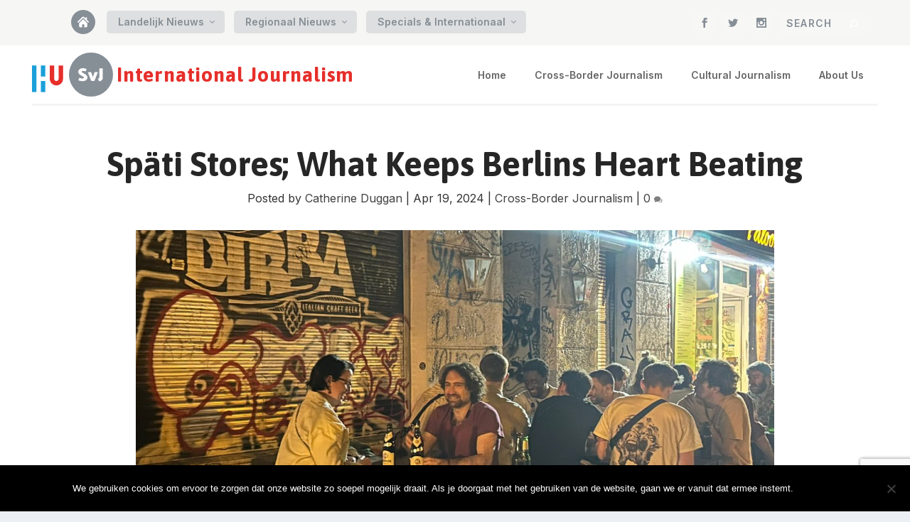

--- FILE ---
content_type: text/html; charset=utf-8
request_url: https://www.google.com/recaptcha/api2/anchor?ar=1&k=6LeiB7YUAAAAAFBOXwSyHBLVKZvqtg8Pa3DoNyDC&co=aHR0cHM6Ly9zdmptZWRpYS5ubDo0NDM.&hl=en&v=TkacYOdEJbdB_JjX802TMer9&size=invisible&anchor-ms=20000&execute-ms=15000&cb=arbsh8lv2un7
body_size: 44994
content:
<!DOCTYPE HTML><html dir="ltr" lang="en"><head><meta http-equiv="Content-Type" content="text/html; charset=UTF-8">
<meta http-equiv="X-UA-Compatible" content="IE=edge">
<title>reCAPTCHA</title>
<style type="text/css">
/* cyrillic-ext */
@font-face {
  font-family: 'Roboto';
  font-style: normal;
  font-weight: 400;
  src: url(//fonts.gstatic.com/s/roboto/v18/KFOmCnqEu92Fr1Mu72xKKTU1Kvnz.woff2) format('woff2');
  unicode-range: U+0460-052F, U+1C80-1C8A, U+20B4, U+2DE0-2DFF, U+A640-A69F, U+FE2E-FE2F;
}
/* cyrillic */
@font-face {
  font-family: 'Roboto';
  font-style: normal;
  font-weight: 400;
  src: url(//fonts.gstatic.com/s/roboto/v18/KFOmCnqEu92Fr1Mu5mxKKTU1Kvnz.woff2) format('woff2');
  unicode-range: U+0301, U+0400-045F, U+0490-0491, U+04B0-04B1, U+2116;
}
/* greek-ext */
@font-face {
  font-family: 'Roboto';
  font-style: normal;
  font-weight: 400;
  src: url(//fonts.gstatic.com/s/roboto/v18/KFOmCnqEu92Fr1Mu7mxKKTU1Kvnz.woff2) format('woff2');
  unicode-range: U+1F00-1FFF;
}
/* greek */
@font-face {
  font-family: 'Roboto';
  font-style: normal;
  font-weight: 400;
  src: url(//fonts.gstatic.com/s/roboto/v18/KFOmCnqEu92Fr1Mu4WxKKTU1Kvnz.woff2) format('woff2');
  unicode-range: U+0370-0377, U+037A-037F, U+0384-038A, U+038C, U+038E-03A1, U+03A3-03FF;
}
/* vietnamese */
@font-face {
  font-family: 'Roboto';
  font-style: normal;
  font-weight: 400;
  src: url(//fonts.gstatic.com/s/roboto/v18/KFOmCnqEu92Fr1Mu7WxKKTU1Kvnz.woff2) format('woff2');
  unicode-range: U+0102-0103, U+0110-0111, U+0128-0129, U+0168-0169, U+01A0-01A1, U+01AF-01B0, U+0300-0301, U+0303-0304, U+0308-0309, U+0323, U+0329, U+1EA0-1EF9, U+20AB;
}
/* latin-ext */
@font-face {
  font-family: 'Roboto';
  font-style: normal;
  font-weight: 400;
  src: url(//fonts.gstatic.com/s/roboto/v18/KFOmCnqEu92Fr1Mu7GxKKTU1Kvnz.woff2) format('woff2');
  unicode-range: U+0100-02BA, U+02BD-02C5, U+02C7-02CC, U+02CE-02D7, U+02DD-02FF, U+0304, U+0308, U+0329, U+1D00-1DBF, U+1E00-1E9F, U+1EF2-1EFF, U+2020, U+20A0-20AB, U+20AD-20C0, U+2113, U+2C60-2C7F, U+A720-A7FF;
}
/* latin */
@font-face {
  font-family: 'Roboto';
  font-style: normal;
  font-weight: 400;
  src: url(//fonts.gstatic.com/s/roboto/v18/KFOmCnqEu92Fr1Mu4mxKKTU1Kg.woff2) format('woff2');
  unicode-range: U+0000-00FF, U+0131, U+0152-0153, U+02BB-02BC, U+02C6, U+02DA, U+02DC, U+0304, U+0308, U+0329, U+2000-206F, U+20AC, U+2122, U+2191, U+2193, U+2212, U+2215, U+FEFF, U+FFFD;
}
/* cyrillic-ext */
@font-face {
  font-family: 'Roboto';
  font-style: normal;
  font-weight: 500;
  src: url(//fonts.gstatic.com/s/roboto/v18/KFOlCnqEu92Fr1MmEU9fCRc4AMP6lbBP.woff2) format('woff2');
  unicode-range: U+0460-052F, U+1C80-1C8A, U+20B4, U+2DE0-2DFF, U+A640-A69F, U+FE2E-FE2F;
}
/* cyrillic */
@font-face {
  font-family: 'Roboto';
  font-style: normal;
  font-weight: 500;
  src: url(//fonts.gstatic.com/s/roboto/v18/KFOlCnqEu92Fr1MmEU9fABc4AMP6lbBP.woff2) format('woff2');
  unicode-range: U+0301, U+0400-045F, U+0490-0491, U+04B0-04B1, U+2116;
}
/* greek-ext */
@font-face {
  font-family: 'Roboto';
  font-style: normal;
  font-weight: 500;
  src: url(//fonts.gstatic.com/s/roboto/v18/KFOlCnqEu92Fr1MmEU9fCBc4AMP6lbBP.woff2) format('woff2');
  unicode-range: U+1F00-1FFF;
}
/* greek */
@font-face {
  font-family: 'Roboto';
  font-style: normal;
  font-weight: 500;
  src: url(//fonts.gstatic.com/s/roboto/v18/KFOlCnqEu92Fr1MmEU9fBxc4AMP6lbBP.woff2) format('woff2');
  unicode-range: U+0370-0377, U+037A-037F, U+0384-038A, U+038C, U+038E-03A1, U+03A3-03FF;
}
/* vietnamese */
@font-face {
  font-family: 'Roboto';
  font-style: normal;
  font-weight: 500;
  src: url(//fonts.gstatic.com/s/roboto/v18/KFOlCnqEu92Fr1MmEU9fCxc4AMP6lbBP.woff2) format('woff2');
  unicode-range: U+0102-0103, U+0110-0111, U+0128-0129, U+0168-0169, U+01A0-01A1, U+01AF-01B0, U+0300-0301, U+0303-0304, U+0308-0309, U+0323, U+0329, U+1EA0-1EF9, U+20AB;
}
/* latin-ext */
@font-face {
  font-family: 'Roboto';
  font-style: normal;
  font-weight: 500;
  src: url(//fonts.gstatic.com/s/roboto/v18/KFOlCnqEu92Fr1MmEU9fChc4AMP6lbBP.woff2) format('woff2');
  unicode-range: U+0100-02BA, U+02BD-02C5, U+02C7-02CC, U+02CE-02D7, U+02DD-02FF, U+0304, U+0308, U+0329, U+1D00-1DBF, U+1E00-1E9F, U+1EF2-1EFF, U+2020, U+20A0-20AB, U+20AD-20C0, U+2113, U+2C60-2C7F, U+A720-A7FF;
}
/* latin */
@font-face {
  font-family: 'Roboto';
  font-style: normal;
  font-weight: 500;
  src: url(//fonts.gstatic.com/s/roboto/v18/KFOlCnqEu92Fr1MmEU9fBBc4AMP6lQ.woff2) format('woff2');
  unicode-range: U+0000-00FF, U+0131, U+0152-0153, U+02BB-02BC, U+02C6, U+02DA, U+02DC, U+0304, U+0308, U+0329, U+2000-206F, U+20AC, U+2122, U+2191, U+2193, U+2212, U+2215, U+FEFF, U+FFFD;
}
/* cyrillic-ext */
@font-face {
  font-family: 'Roboto';
  font-style: normal;
  font-weight: 900;
  src: url(//fonts.gstatic.com/s/roboto/v18/KFOlCnqEu92Fr1MmYUtfCRc4AMP6lbBP.woff2) format('woff2');
  unicode-range: U+0460-052F, U+1C80-1C8A, U+20B4, U+2DE0-2DFF, U+A640-A69F, U+FE2E-FE2F;
}
/* cyrillic */
@font-face {
  font-family: 'Roboto';
  font-style: normal;
  font-weight: 900;
  src: url(//fonts.gstatic.com/s/roboto/v18/KFOlCnqEu92Fr1MmYUtfABc4AMP6lbBP.woff2) format('woff2');
  unicode-range: U+0301, U+0400-045F, U+0490-0491, U+04B0-04B1, U+2116;
}
/* greek-ext */
@font-face {
  font-family: 'Roboto';
  font-style: normal;
  font-weight: 900;
  src: url(//fonts.gstatic.com/s/roboto/v18/KFOlCnqEu92Fr1MmYUtfCBc4AMP6lbBP.woff2) format('woff2');
  unicode-range: U+1F00-1FFF;
}
/* greek */
@font-face {
  font-family: 'Roboto';
  font-style: normal;
  font-weight: 900;
  src: url(//fonts.gstatic.com/s/roboto/v18/KFOlCnqEu92Fr1MmYUtfBxc4AMP6lbBP.woff2) format('woff2');
  unicode-range: U+0370-0377, U+037A-037F, U+0384-038A, U+038C, U+038E-03A1, U+03A3-03FF;
}
/* vietnamese */
@font-face {
  font-family: 'Roboto';
  font-style: normal;
  font-weight: 900;
  src: url(//fonts.gstatic.com/s/roboto/v18/KFOlCnqEu92Fr1MmYUtfCxc4AMP6lbBP.woff2) format('woff2');
  unicode-range: U+0102-0103, U+0110-0111, U+0128-0129, U+0168-0169, U+01A0-01A1, U+01AF-01B0, U+0300-0301, U+0303-0304, U+0308-0309, U+0323, U+0329, U+1EA0-1EF9, U+20AB;
}
/* latin-ext */
@font-face {
  font-family: 'Roboto';
  font-style: normal;
  font-weight: 900;
  src: url(//fonts.gstatic.com/s/roboto/v18/KFOlCnqEu92Fr1MmYUtfChc4AMP6lbBP.woff2) format('woff2');
  unicode-range: U+0100-02BA, U+02BD-02C5, U+02C7-02CC, U+02CE-02D7, U+02DD-02FF, U+0304, U+0308, U+0329, U+1D00-1DBF, U+1E00-1E9F, U+1EF2-1EFF, U+2020, U+20A0-20AB, U+20AD-20C0, U+2113, U+2C60-2C7F, U+A720-A7FF;
}
/* latin */
@font-face {
  font-family: 'Roboto';
  font-style: normal;
  font-weight: 900;
  src: url(//fonts.gstatic.com/s/roboto/v18/KFOlCnqEu92Fr1MmYUtfBBc4AMP6lQ.woff2) format('woff2');
  unicode-range: U+0000-00FF, U+0131, U+0152-0153, U+02BB-02BC, U+02C6, U+02DA, U+02DC, U+0304, U+0308, U+0329, U+2000-206F, U+20AC, U+2122, U+2191, U+2193, U+2212, U+2215, U+FEFF, U+FFFD;
}

</style>
<link rel="stylesheet" type="text/css" href="https://www.gstatic.com/recaptcha/releases/TkacYOdEJbdB_JjX802TMer9/styles__ltr.css">
<script nonce="4A6bzWEyZjd6Bj2qk95kKA" type="text/javascript">window['__recaptcha_api'] = 'https://www.google.com/recaptcha/api2/';</script>
<script type="text/javascript" src="https://www.gstatic.com/recaptcha/releases/TkacYOdEJbdB_JjX802TMer9/recaptcha__en.js" nonce="4A6bzWEyZjd6Bj2qk95kKA">
      
    </script></head>
<body><div id="rc-anchor-alert" class="rc-anchor-alert"></div>
<input type="hidden" id="recaptcha-token" value="[base64]">
<script type="text/javascript" nonce="4A6bzWEyZjd6Bj2qk95kKA">
      recaptcha.anchor.Main.init("[\x22ainput\x22,[\x22bgdata\x22,\x22\x22,\[base64]/SFtmKytdPWc6KGc8MjA0OD9IW2YrK109Zz4+NnwxOTI6KChnJjY0NTEyKT09NTUyOTYmJnYrMTxMLmxlbmd0aCYmKEwuY2hhckNvZGVBdCh2KzEpJjY0NTEyKT09NTYzMjA/[base64]/[base64]/[base64]/[base64]/[base64]/[base64]/[base64]/[base64]/[base64]/[base64]/[base64]/[base64]/[base64]\\u003d\\u003d\x22,\[base64]\\u003d\\u003d\x22,\x22A8KZw77CvcKsNnAXUmVzOsOAQ23Dk8O/[base64]/[base64]/wp/CuD7DpD7Cu8OSeUN/wp4NwpZaTcKsegHCmMOOw77CphHCp0pcw4nDjknDqzTCgRVDwpvDr8OowoIsw6kFQMKiKGrCi8KqAMOhwqLDkwkQworDsMKBATw2RMOhA1wNQMOkZXXDl8Krw5vDrGtwJQoOw7fCqsOZw4RWwpnDnlrClTh/w7zCmDNQwrg1ZiUlTG/Ck8K/w6nClcKuw7ISJjHCpwZAwolhLMKbc8K1wqzCgBQFVRDCi27Dl00Jw6kIw7PDqCtEcntRP8Kaw4pMw6pCwrIYw5/DhyDCrS3CvMKKwq/DvgI/ZsKpwoHDjxkTbMO7w47Dk8K9w6vDokbCq1NUccOfFcKnA8KLw4fDn8K8NRl4wpnCjMO/[base64]/w61bw77DocKdw7DCvwzCsURuU8Opw780HxDCjMKZB8KgQMOMXSENIWvCj8OmWRstfMOadsOOw5p+P3zDtnUtGiR8wqNdw7wzfcKTYcOGw4zDhj/[base64]/[base64]/Cnhwvw6c6UCbDlcKLwqDDiMK2wqrDsTVfw6nDosOHLMOfw5Flw7duJMK4w6BHDMKfwrTDkQvCuMK8w6nCsDc/BcKXwqNgHxjDmMODOmPCmMOlKG1HRzrDp3jCmnFHw5cvTMKBdMOvw5zCnMKKN0bDm8KbwrvDsMKKw69Gw6F3R8K9wq/CsMKFw67Do0zCnMKtAllWeXXDm8OVwooUMQwgwrnDlm5efMKDw546a8KsbGfCmD7CmjrCgGM5IQjDjcOQw69kDcO0DgjCjcK8Dn1xwpHDocKdwqzDjH3Dg29Sw5t3K8K9IcO/RjoQwonCriPDhsKfDk/DsHFjwqjDvMOkwqArI8O/Z0TDisKyZWHCoXJcWMOnFsKOwo/[base64]/w58fZ8Opw5cQwrENwpvCnMKaw4zCrFPCqcKEQMOFKndYKFooTsKWX8Oww7Raw5LDj8ORwr/DqsK0w5PDg356UgxgHSVecjViw4DClMKEDMODdRPCumvDqMOSwrDDpyjCo8KMwo57ID/DhidDwqRyBMOQw48owrtDM2TDi8O3J8OZwptnYh0Ow47ChcOpFSLCjcOSw4fDr27DoMKCPnc/wqNow6w4VMOmwod3bmfCozZww5MBbcOHV1/ClQbCgDLCpHNCL8KQOMKhYMODHMO2U8O9w7YLClV4Fy3CjcOISgzDvsKAw6nDtjvCk8OEw4pafC/Dh0LCkUt2wqc0WsKhZ8OMwpNPfW87Y8OiwrdaIsKYSDHDqg/DnzYXJAo4ScKawqlSaMKbwoNlwo07w6XCiFtfwpBxcznDt8ODW8O8OxrDnj9FIkjDnVDCqsOJecOsGw4hWnPDlsOFwoPDgzDCsQAdwpzCiz/[base64]/CqsKVwrjDkhUwKcOwJXTCul7CrXTCr2zDnVEpw7McGcKTwozDh8K2wq9HQ1XCpXFCLgnDm8OOVcKkVA1Fw70UVcOCT8Otw47DjcOHCALCk8KRwqPDtnd4wpHCrcKYT8OBUcOFOx/Cq8OsXsOkfxFdw64TwrvCtsOaI8OAC8OYwoHCuzzCpFEEw53DpRjDsBB3wpTCoi4Bw7ZJAl4Qw7wdw4dYHGfDuTrCv8Kvw4bCpmfCuMKKEsOuDmBEPsKgD8OWwpnDkVzCjsKPZcKOEmHCm8KFwoTDvcKvUhDCjsO8Y8KTwrxnwrfDj8OGw5/[base64]/Dl0fCth/[base64]/DvsK6w65AcATCr8OzYmJSw7dPTlzChVrDlsKKesKBZMKraMKlw63CmybDnH3CncKuw4lpw5d8OsKTwoDCggfDnWXDplvDv2zDqyvCmnTCgC0wb1bDqTk2ZC9FPcKBOirCn8O5wr3Du8KSwrJhw7YQw4jDgWHChkt1S8KVGgw3MC/DkMO6Tz/DicOZw7fDgGpDLXnCkMKzwrFidcKfwpItwqM0OcKoZksudMOzwq5wRlJkwpseRsOBwoEWwoVeDcOScknDp8KYw5NCw4vDj8OIVcKBwrpuFMKrawLConXCuEjCn2tew4IffyhRJD/Dpy51LcOTw4Mcw7jCncO8w6jCglZHcMOTYMO9BEsjUcO9wpxswq3CthJ8wpsbwrZvwoDCsDZRHDV4K8KOwp/DvivCu8KRw4zCjS/CrXvDi0Yfw63DtD5Dwo7DhBAvVMOZAmUFL8Kue8KKAyPDqsKnNcO3wo3DssK+Yg9RwoxycBtew55awqDCq8KWw57DgAzDn8K0wq94RcOfQWfCtMOKNFNmwr7DmXrCh8KzLcKldkB+FyrDvsONwp/DtTXDpBrDj8Kfwq84I8KxwrrClBXDjjIKw6MwCsKqw7vDpMKZw4XClsK8ZCLCpcKfADLCp0p8PsKjwrIjPk0FKxY4wptBw5YZN00pwpHCp8OgaGnDqD0WUsKSWkzDq8Oyc8OXwqp0RnTDt8KCJXPCu8K/[base64]/Dq8OBOFXColHCtDnDmsK6w4JKRMKKeMKew7R8OQLDnTXCikMpwrMECWXCkMO/w7vCqDUpWHkdw7duwohDwq84FDTDmEbDl1VPwoB4w6olwpUiw53DsnvDj8KMwrbDnsKsMhAww5HDkSjCscKnwoXCnQDCmFouUkZOw4jDiA7CtSZxN8K2W8OAw7JwHsObw4/CrMKVBsOAanJELwwsbsKKY8K1wqx1cWnDt8Ozwr8CCiRAw6IIVRLCoFfDl38Xw6DDtMK6MgfCpS5yXcOCG8O/[base64]/Dr8OiwpQXwrgLCsK5w5nDncKIwqLDucONwprCjMKLG8O0wrPCtSLCisKJwpAVUMKuIF9SwonCkcK3w7vCowHDmjxXwqbCpwojw5B8w4jCpcOzOzfClsKfw7R4wpnDnlMmUwjCjVvDtMKsw77CpsK7EcKswqBLB8OOw47CscOxAD/[base64]/[base64]/CmMOJfcKhHMOSwokqCMKmDMKVw7AsacOew5XDn8KfbkwOw6leJMOowpAWw7gnwqvCjhXDhUDCqMKQwrzCgsKWwprCm3/Cm8KWw7PCgcK3aMOnBmcMOBA3NV/DuWwmw73DvErCpsOQSggDb8OQTQ3CpirCvVrCt8OANsKULADDqMOpOGHCvsO4ecOZd3/DtEPDtD/CsxhuIsOkw7Zyw4fDhcK/w6PCmwjCiVRbTwR5MzNRUcKdQhZ/w6jCq8KTHRJGWcO6fH1NwrfDpsKYwohww7TDvDjDlDrCgsONMj7DjQUjPTV2P3tsw7oSwoLDs3fCjcOsw6zDulkRw73CqE0Wwq3CtzsafTHCnGXCosKQw6sawp3Cg8O/w5zCvcKNw7V+HCI5C8OSMFgrwo7DgcKXHsOZAcOzGsKywrLCtiQ+K8O/csO3wrJbw4XDgBLDrg3Du8Krw4rCinVHPMKnDEhSeh3ChcO1wpkKw5vCtsKuIkvChSYZH8O8wqFBw4IXwod+woHDlcOGaF/DuMK9w6nClXfCn8O9T8OvwrJuw5vDqXXCs8KOHMKXWxFpGsKfwpTDkBATHMKeVsKWwr5cYsKuPRE+NsKvGcObw5LDrBxDMk4Bw7bDnMOiaFzCtMKCwqfDtQDCnyDDjgTDqgo0woHDqcKXw5jDsgo5BHJIw4h2aMKFwpkNwrHDmhTDpSXDmH1PeQ/CvsKSw6rDvsOOVTHDuHPCmHrDvi3CksK2ZcKpCsO9wqt9NMKGw6hQcsK9wqYdQMOFw6M3d1trUlvDq8O3KTbDlwLDjzHChSbDrmgyMMKSOlcIw4/DpMOzw79wwpwPC8O0QhvDgQzCrMKaw7drVX3DkcOtwo4/NsOYwojDtMKIT8OLwo7DgRVrw4nDuBxSf8OEwpfDh8KJYsORKcKOwpUMWMOew5UZQ8K/[base64]/DscOBD8O3RXbDnEDClcOkw7vCj2Q0w4bDtMO1wo/DpBoNwodyw7MPccK/F8KuwqvDokdQw5o/wpnDpignwqjDlsKLCDLDisKLfMKFXDAsDW3CmBBiwpnDn8OsU8OUwqjCu8ONCQAAw4ZDwqRLUMOQEcKVMy0vDsOZQVkww6kODsO/w6PCkksOXcKOZcOsdsKUw6gFwo0HworDmsOVw7TCv28hYGXCvcKVw4Imw6cAJTrDjj/CvsOSBiTDuMKdwp3CjsKyw7PDsz4KRS0/w4pcwr7DvMKkwowtNMO/wpfDji1ewqzCs0HDlhXDncO8w5cFw7IBWW96woYwHMOVwrIAeWbCrlPCjlJUw7dLwqJjH2rDuBnDosKMwr1XLMOdwoHCi8OpaD4cw4l/MxI/w5ccIcKMw7Anw55swq4kWMKdd8K2wroweAZlMnvClzozDWrDvcKeFsKbEsOKCcK8Gm8Swpw4eDrDiUvCgcOlwpDDl8OBwrFPBVXDsMOOJ1fDlRBNNUd1GcKHBMK3bcKxw5LCjQ7DmMOfwoDDr0AfDCNUw6jDt8K/KcO0bsKmw5ojwqPCrsKIesKZwoYkworDijw3NB9WwprDhVNyEcOZwqYiwpPDg8OyQCJHLMKEKjfChGbCo8OoBMKhHAXCq8O/wrrDl13CksO7cj8Gw5FxTz/CvHk3wpRVCcKnw5lOJ8O+Wz/CqUBgwo83w6LCn2JpwqNhJsOJdFjCthbCuGtVJRJNwrVswpLCtQthw4Bhw5tlRwnCsMOKWMOjwr/CiWgOegRKOx3DuMKUw5jDp8Kfw4x2XcOmc00qwpTDkCU6w5zDo8KDOC3DtsKawpMFBn/CiwVZw5g2wobChHIKVsOGWUJvwqkBCcKAw7AJwoJGQMOvcMO1w7VEAxDCuQfCtsKLCcKBFsKWK8Kiw5TCjsKYwqYVw7XDiGoiw5vDtxPCkEhDw7AoLcORLj/CjsO8wrDDssOxIcKleMKNP28bw4RGwoQiI8OPw7PDj0jDhAgdKMKMCsKhwqbDssKMw5nCusOuwr/CqMKYMMOkIA4hcsKlPUvDpMOIw7dQPTEcUW7Du8K3w5vDvxVaw5Btw7gIbDjClsOyw7rCqsK6wo1hBsKtwobDgyzDucKDXR5dwpTDgE4IBcOVw4oCw70mccKfOCJwGxdhw4hrw5jCqgoUwo3CpMKHJjjDpMKvw73DpcOSwqzClMKZwqs1wrJxw7nDmnJ/w6/Dp38Bw7DDtcKgwrJvw6nCvgYvwprCr2HChsKkwpYXwowoYMO1HnZwwozDnDLCoG7DtwXDk0zCucKjGFdVwq1cwp7Cnl/[base64]/[base64]/DkMK5EcOmwox1wrjDvcOkw6DCuEdORcKZBMKLw7vCkMOEISxIJlTCvHNKwrnDtH1Ow5DCiE7CmHlZw549JXnCjcOSwrwBw7/[base64]/w6PCoW4ww7E2w7RaV37Clx4GwqPCh8OTM8KgwpNgZTYzJwfDnsOAI2nDsMKsGGxtw6fDsXZKwpbDj8OETMKIw6/Cq8OXD2wsO8K0wqUbZMKWTR0GKsOhw7vCjsODw7DCjMKlMsKswoUmBcKMwqfClBPDjsOZYXXDpzYewqIiwqLCvMO6woFdQmTDs8OCLQl8GkZ4wrrDpktyw5fCj8KpScOdO1Fow4I2IMKnw5HCusOHwrTCgcOBfFw/JANaYV87wqDDkHd+ZsO1wrQIw5pDKsKVTcKmEMKywqPDg8KadcKowrvCucKFwr0Lw5ELwrcuQ8KlPR9Hwp3DtcOuwo7Cn8OcwpjDmUPDvmrDnsOWwq5jwo/CkMKBSMKSwol+F8O/[base64]/DuWoLwr1Hd8O4G3l6w4LCtMKQw4HDqcKaw4fDgExubMKtw7/Ct8KhNWoqw7rDjz1Vw5vDrhZFw7PCh8KHE37DrzLCqMKPBhpTw4jCoMKww6N2w4fDgcO2wrxgwqnCicK3NA5fQSANI8KHw4jCtHwQw7EnJXjDlMOrXMORGMOWTydWw4TDnyd0w6/Cl2zDkMK1w6oZbsK8wpJhPsOlTcKrwpFUw4bDrsObBw/CmMKtw5vDr8Owwo7CpcK8YzU7w4QCWSjDqMKmw6XDv8O0w4/ChMOxwpDDgS7Dh0BqwrLDuMK6AgtYVx/[base64]/wqnDvFfCjxIBdsO7w4EgC8KNE8KFVmpVRnZYw4DDgMKCdGNqfsOawqAzw7Q/w6oWPTZERDdSAMKNacKXwonDksKCw4/CkGXDpMOSNsKnGcOgI8KGw6TDvMK4wqzCkgvCkS8FOgttV3HDo8OGXMKjFcKDPMKnwpYyP2pDVW/[base64]/Dul3DrcORw77CiT/DnVjCgsOKD8OwFMOdwp7Cs8OCAMK4XMOyw6PCjRXCrU/CslkWw67DjsOeEToGwrfDqBkuw7oew6Yxwrw2NlkJwoUyw5Bnfyxnd2nDvjHDtsKWeCRLwqYGQ1fDpnEgQcK6GMOpw4fCpS3Cv8K6wq/CgcO6esOebxPCpwRYw5nDuUnDvMO6w4EuwoXDoMKkHQ/DtBgawrPDsyo9ZU7DjsKgw5xfwp/DkkRQB8K4w6RywobDs8Kiw6PDrHgJw4/Cq8KbwqJ2wrJ5AsOhw7fCpsKKJcOrOMKZwozChMKyw5h3w5rCv8KHw7A2UcKnesO9FsOJw7LColPCn8OJM3jDk0vCrVURwozCosKxA8Oiwo0Ewoc6YH0Two1GCMKfw4wIGmknwoR3wpLDpX3CvMKZPFkaw7/CiTp7J8OswoLDlcOawrTCikfDr8KfYi1Fwq3CjzdWFMOPwqlMwqPChsO0w7JCw4lZwpzCr2lobTTCp8OrAQoWw6zCpcKofDtwwqzDrG/Cjh8jAxDCsGozBwvCr0XDmT92NnLCl8O+w5zCtRHCqkELGcO0w78HD8OGwqdww4bCksO8bw5BwoLCm0/[base64]/Di8OQwqPDhsKAw542w5bDvsKbw7vCjnXDksKBwq3Cmg7Ch8KlwrHDhMOQAGfDoMK8DMOCwokxRMOvP8OLDsKrHkkLwosRfsOdKWTDqkbDgE3Ci8OHQjHDnETCj8OEwqjCmlzCg8K2w6oyJ0Z6wqBdw5tFwpbCh8KpCcKxNMK/CSvCm8KUCMOGFBtgwrHDnsKEw7jDuMKRw7rCmMKOwpx5w5zDtsOxecKxFsOswoYRwogJw5MONkfDgMO8QcK3w5w7w5lMwrpgDm9lwo1dwqknVMOjHFwbwpPCqMOaw5rDhMKWPS/DmzLDhAHDn2DCscKTNMOwHArDs8OuFMKDw5ZWQyTDpX7DqBfCpy4rwq3Dth1DwrfCtcKiwqJbwoAsAgDCs8KEwoR/LEgHLMKEwpPDn8OdPcKUAsOuwpYYLsKMw73CrcKeURwow4rDswFrfzU6w4vCsMOTNMOPcA3Djns7wpkIEkPCosOaw78VdSJhGsOswrw/[base64]/[base64]/CjMOGwqlSwrXChxLDhAQdwppfwoVmAcKnJcOww7Qqw7tpwo/CmQ7DuHMEwrjDoHzCmA/Dtylaw4PDusK0w6AEU1jDkjjCmsOsw6Y+w73Dn8Kbwq7Cs2bCrcKXwojDvMOowq8mNj3DtnrDhDNbNRnCvR8UwowtwpbCpifCiRnCg8KWwrTDvDoqw4TDosKSwoUJGcOWwpV9GXbDsnkjX8Kzw7gkw6/[base64]/ClUzDnMKdOHrCisO5IcOAw5IAM1rCqWUvfUjDrcK+WMOjwp1jwrdjNG1Yw7vCvMKHPsObw5l/[base64]/DoWcuw5fDhU3CihbDl8KDJsKnJMKMwr4aZQTDmsOyMUbCj8KDw4HDmg/CsnpNw7/[base64]/[base64]/DmxwDCXltMsKTIFHCo8Ofw54FIcKqd0tKHMOBT8Kdwog7BT8VEsOnHULDoi/[base64]/Cu3zCvcKLZ8KFwr7CiARTwo/Dsg1mNMKMLx00w5BFw4MXw59bwqhYS8OrKsOzT8OXMsOoE8KDw5vDvmDDo07CssKxwq/Dn8KmSXzDhDAKwrjCqMO0wo3DlMKeHio1wptiwpbCvAQzKsKcw5/CthtIwppaw59pUMOwwovDhF46dlBpNcKOA8OMwoo0QcO8QG/CkcKvY8KKK8OvwpUOTcKiSsOpw5lVZSXCozvDuTpmw6w9ZEfCvcKIeMKbwqE6ccODZMKCM3DCj8OjcsKTw5XCg8KrFHtqwoIKwovDqVcXwqnCpicOwrPDhcKLXmQqEmAjZcO1Ol3CpiZ9UjB8NDrDsw/DqMOxG156w6U1FcKSJcKKW8K0wpdJwrjDjGd3Bh7CpDVTfCtow4MIXgXClMK2C3/[base64]/RjvDsyoAwohXZAnCn8K/Hn4Ld8KcchrCk8O+NsOmwrTDpsK/Zg3DkMKvGA3CusKvw7XChMORwqgxbcOAwqgrYSjChjXDslTCpMOWScKhL8OYdFFawqXDjSBzwpXCoz1TVsOOw6kzGFocwoXDkMO/PsK0MkwBf27DkcKew71Jw7vDqDTCpVnCnjnDmWNVwqPDqMOXw4EtJMO0w77ChsKAw741XcK3wpPCvsK0SMOvdsOiw7l0Pg5uwqzDoRrDv8OtW8Okw6ADwppQAsOhb8OBwrVjw7sqSwnDmx1vw4PCrQERwqdfFwnCvsK5wp/[base64]/EcOgJMKEw4QPw7LCqMODwrFOYsO2VMOhCWzCpMKWw7EYw6h6On5mRcK+wqI8w4crwp8+bMKhwogzwrhENcOEJsOpw6I9wqXCqW/ClcKpw7jDgsOXPzsSdsO1UhfCvcKCwqBpwprDlMOsCcOnwqHCtcOPwoQsRMKLwpd4dD7CjjktVMKGw6TDjcOGw5QxXF/DoxPDmcOYAVfDgywqS8KKOjrDoMOaX8KARcO0wrFILsOfwoLClsO2wqXCsTNjFFTDtF4Rwq1dw5o9HcOnwq3ChsKAw5wSw7LCqjkFw4zCqcK1wpTDlzMAw5Vsw4RjH8O9wpTCjA7CsnXCvcOtZ8KEw6rDq8KpJ8O/wo3CvcKnw4IWw50SUkjDu8OeC2JJw5PCs8OZwoPCt8Knw5x2w7XCg8Obwr0MwrjCvMOEwpHChsOAUD8ETwzDpcKyAsKcfDXDhQoxEHPDsh1kw7PDrinCp8OkwrcJwoIBUmhkTcKlw78JL0RNwrfCmB19w4vCmcOWdmRswqUgw5vDicOYB8OCw7DDs2VWw6PDo8ORNF/CtMKlw4DCmTxbDXp0woVLL8KcSH3CpybDscK7A8KEGcORwoPDhRLDr8OOa8KRwrPDusKZOMOcwpZjw6/[base64]/[base64]/Cl8OzSyowcMORwqUowqHDv1bDnMO7wotzCMKIbMOQEMKkwrjCoMKkAXILw5Rvw4sRwrnDkwnCkMOBTcOGw5/ChHlYwqNAw55IwqlkwpTDnHDDmSzClyhZw4/CmcOrwqLDiQ7CnMO6w6bCuWjCvwTDrQnDlcOUAHjDqzTDn8ODwq/[base64]/CiBvDscK4w7nDm8OwQ8OwwpnCl8OIBsKnwpfDm8O6VsOcw60xG8KiwqfDksOia8OaVsKoJHbCtCYyw6EtwrDCh8OaRMK9wrbDrgtIwrbCscOqw45nemjCpsOEQMKewpDCik/DqwdiwpMBwqIgw7U8PAfDliYSwoDCvMOSM8KEQjPCrcKqw70fw4rDjRIZwplYNCfCuVPComVkwrsvw692w5phMyHDjMKewrAMChM/Y3IeOgI1a8OLdiInw7Vpw5jCoMOYwptkIE1dw54YIDt6wpTDoMOgKEnCgXV5FcK/eS52esKaw6nDi8Ogw6EtF8KGanAWNMKidsOvwqg9YMKFZh3ChcK9wrzDgMOCCsO3RQDDs8Kow7XCiyPDu8Kcw5NFw59ewpnCmMOMw4wHPxk2bsK5wo8dw5/CggExwo16EMOhw6Mbw78KTcKRCsKFw6bDkMOFM8Kqw7dSw7TDu8KVZzQoMcKrCxHCn8Oqwpxmw4BSw4knwr3Dp8OfVcOVw5jCn8KTwoU8KUrDkcKew5DCgcKSAWpgw4DDrMKzMWTCv8OBwqjDncO/[base64]/Cr8OdbMO/[base64]/ChsKNMDrCvzLCtVnCgsKbwr/Do8OYCsO9WsOBw5o5LMKVAMK6w4kLXCLDqyDDvcOdw4nCgHYHO8KBw6ozYUAraxMrwqDCtV3CqEB1LVDDoVjDnMOyw63DoMKVw5fCsVo2wrXDoFjCssOtw6DDryZ3w71pccOew7bCqBoswqXCtMOZw793wofDvnDDi1PDslzCrMOPwp7DlwnDicKKX8KORz/DjsOBQsKzEG5zb8K1QcKbw4rDjcKsRcKdwrHDrcKCQsKaw4Vcw5PDjcK4w7d+DVrDn8KlwpZ0fcKfWFjDnMKkFwrCnVAtTcKqCznDuB4JHMOxF8O5ZsKiXm40WBIFw6zDgFIawrsMLMO7w67CqsOvw69ww4tmwpjCscOQJ8OBw5psah/CvcOzC8Owwq4/wokxw4nDqsOawqcUwp/DqcKbw4B8w4nDuMKCwrXChMK7w4ZgBl/DssOqPMO+wqfCnWc2wrfCiW8jw7hew442FMKYw5ROw7x2w7nCsxBjworDhMOsSFXDjw4IdWIvw5Jga8KkBk5Ew5gdw6nCtcO4B8KCHcO3fw/CgMK8ZxXDusK4KEJlAMOEw5PCuhfDhXBkMsKxY2/CrcKcQHs+ZMORw6XDrMO4NBJFwqLDlkTDrMK5wrnDksOxw5YUw7XDpUcPwqlxwqxkw7gbWizCtsKHwokJwr1lO3sJwrQ0HMOMw63DsTlDNcOre8KIcsKaw4fDj8OfK8KXAMKUw4rCiw3DswbCuxHDtsKQw7jCqcO/FgPDqkFGScOfwqfCqm9DOiVcfUFsTsO/[base64]/Cu8K1ejTDt8OiwokCw7kMw4fCoyk3OcK8EDtMWUfCgsK7Bx0hwr3Dj8KFI8KQw7jCrzUzDMKTe8Kbw5XCuVwsflvCpzASZMKLN8KSw7BOOTDClMO8Cg1IRQpVfCVLPsOAE0PDlRzDmkIlwpjDuXpcw49fwr/CrEjDlSVfEmDDhMOaFnjCj1UBw5vDlx7DmsOHFMKfAx5Bw5zDt2DCnBJzwpfCoMO5KMOgTsOjwr7DoMOvWl9BOmTCkMOrXRfDjMKRG8KqS8KaQw/CjXJbw53Dsw/[base64]/DnnHCn8KowpAvOcKRdEpVw6sIw6olDcOTCiMkw60GGMKZDcOkTinComRydMO2KHjDmhxoBMO4R8OFwpF8FMORdcKjU8Kaw5o3CFMLdhnDt2jCniXDrHZvHgDDv8OowpnCoMO6YQvCkgbCv8Omw7TDgg7DlcO4w6tfXh/Cg0xkLm/CmMKodm52w7PDssKmTGRGdMKFTkLDjsKOQUXDtMKGw7Jgc0JZFcOHC8KSCkpIMlvDvkfCnCEWwpvDrsKPw7x8W13Ctnx6ScKnw67DoG/Cp0bCg8OeU8KjwrQCPsKZElpuw4hiK8OULzJEwr3DhmsxdU5zw5nDm2Ylwqkqw6UfWl06UcK4w718w4N0SMKJw6hCBsOXL8OgLwDDjcKBbAFQwrrCmsO/XlwbDWPCqsO2w4p2Vilgw5JNwrDDgMOxXcOGw4kNw5LDh33DgcK2wqTDi8O/[base64]/w7fCuHZBwrjDnsKywr9oU8KhJcOKw7cAwqLCkzjCusKsw5PCocKAwpF7w6/DpsK/cwJmw5/[base64]/Di2vCoh4nLsO2w5E2w44EwoJBLV/CksOjC2AJSMOHSTomwrgWNXXCk8Oyw6A0QcO2wrQgwq/DlsKww4EXw73CmDDClMKpwowuw47Dt8K/[base64]/CknbDnXHDoSxUThAywpLDpQPCkMOpw57DrMOYw7FhacORwptQTC1bwpAqw5ELwpvChFEYwrPDjQxVH8O9wpvCo8K7dEzCpsOXAsOmW8KaGBcWbE7CisKUD8KYw4B3wr3Cjh8gw7wsw5/Cv8KwVn9qNTQYwpvDmxrCpUnCqk/DnsO0Q8KkwqjDhCvDnsK4YDLDjwZawpIiA8KAwoPDhcO/IcOzwo3ChMOkIFXCm0/[base64]/wp7Cmx7CuXNhRsOwwrLDnmrDvcKxMDLCnSVTwrfDgcO/[base64]/CjcOsUcKKCinCqkDDg8Ojw48dYkd/asKww4fCuMKZwrRqw7pKw5khwrhmwqAIw6wKDsK4FwViwrPCgMKfwqjCuMKoPwcdwpbDh8OZw6d/DBTChMO/w6IORsOmKwFSP8Oaextpw4FOHsO1EQx/c8Kew4RsMsKsTQDCsHI6wr18wp7DoMOJw6vCmmnCkcKMIcKZwpfCjsKrPAnCqcKjworCtRTCrF07w7DDkgsBw6oVQxPCjMOEwoLDrFLDkmDCgMKxw54dw48nwrUDwpkhw4DDkhhrU8OuUsOswr/Cnh8vwrldw5d6c8OXw6vCiGvCusKSGsO8WMKTwprDjk/DgwlAwrHCgcOTw5kHwp5sw7XDsMOKYFnDp3J+GkbCmg/[base64]/ChD4Fe8KXN1bDvsOCwrJ7wp4Kwq52wrDCtsKMw77Dh0LClBNlw7FlEcODb0TDlcObHcOUEiDCkw88w5nCsW7DmsOkwr/CmQBaPgXDosKyw5BjL8KQw5JGw5rDgXjDl0k+w74dwqYSwqbDnnVew7geaMKrVzoZUhvDh8ONXC/CnMOgwrBJwoNew7PCi8OawqUuLMOLwrxeW27CgsKrw6AMw54lX8OswrlnAcKZwo7CqkfDhELCkcOhwrwDYHsIwrt+ZcOkMUwmwp8NC8KqwonCplI7MsKbGMOue8KkNsKuMDHDmGLDoMKFQcKOLWl5w5hFAC3CvcKLwrd0fMKdMsOlw7jDrgbDoTPDngVeJsKyI8KQwq/Dh1LCvSZGWyXClxwdwqVvw4F6w6TCjHHDmsOPCRbDjMO3woF7HsKTworDgWrCh8Kqw6IawpZdWMK8e8OtMcKgRsK4EMOmLRbCtFHCsMOew6LDpBDCijk9w7Y/NUHDj8KSw7HDpsONVUXDmzrDo8Kow6bCnkBVXMKUwrlRw4XDgwDCucKTwroYwp0ZTUvDmwAKWzXDrsOVacOUR8Kpw6jDu20wfcK5wq4Rw4rChSkBZsOzwpwswq3DpsOhw4VEwppFJRRkwpkICEjDrMK6wqtMw7rDlwEnwqg/dQ5iZXvCnG1ywrzDhcKwacK7JsOhSQPClcKnw7XDgMK8w7oGwqQBOGbCnBzDkA9ZwqTDlSEIDWTDi3FIfToAw7HDvcKww613w7/Dj8OCCcOYXMKUPMKIN2QPwoXDuRnCtxTCvibDslrCqsKDDsKReSouXkkTGcOyw7Vtw7Q/[base64]/CtMKGU1PDssKWwo7CqVLDmsO7wo/[base64]/w5waC3XDkz1uIjkkKkJyWlRJwqJzwpI3w4xbIsOlAcK1UB/CszdvKzbCm8OxwpfDu8O9wphWUcKpNmzCsFnDgmJ0wqpxAsKvQAI3wqo3wp3DsMOMwoFaaFQ3w5wvHC/DuMKYYhw1TEZlaWhtVjB1wpxVwobCtVYOw6MOwoU4w70aw5A9w6gWwoZlw6TDgAvCkRlnw7jDqh5SKjADAV85woU+Okk9DknCs8OXw6LDr0vDrmbDghrCmnsoJVRdXcOmwqDDgD9uZMO/[base64]/[base64]/Dvn7CpRHDgSQFwrRewp3DtcOfwrTCpMKqwqDDtGfCgsKIO2LCn8KuC8KdwoEZBcKpU8Kvw40Owqh4chHDiFfDukkqMMKFHHnDmzfCo1JZfiJrwr5ewoxiw4Aiw5vCvjPDj8Kuw6oLXMOTLV/Cuz4IwrjDrsOnXmFMTsO/GMKbWW/DssOVNy1sw5wfOcKaTcKTO1ppLMOnw4/[base64]/DmsK0wpIZKsKrQMOawpjCoBrCvwjDkBEJf8Kra2bDtBBsEsKLw7YAw7wCacKyPGw+w5LDhThleF0aw53DjsK7OjHClMKPwqvDmsOdw4MxLnRawrrCm8KSw55YIcKjw4bDh8K4NMK5w5zCkMK8wovCmFI1PMKWw4hEw7R+bcK5wpvCt8OUPzDCt8KTTj/CosKpGS7CqcKVwofClVbDnzXCrsO5woNnw4fCu8OXMUHDvzfCqGDDrMOTwq3DnznDlnIUw4IRI8OkX8Otwr/CpzjDpxnDqw7DlxBBGVoRw6kuwqDCgUMWe8OxI8O3w5ZQRRknwpwiUlXDqy7DscOXw4vDg8K1wosVwoNWwo5JfMOpw7Myw6rDmMOdw5hBw5fCmMKdVMOXfMOgJsOEMSwNwp4yw5dABcO6wqs8ZCrDosKnEsK/OhDDgcOyw4/[base64]/CvsOSwr50QCFRMMKdw4Z/wq/DusOrTcOfYsO1w4nDlcKrIVgEwpLCucKMFsKdacKjwoDDhsOFw4ZpUnskLcKofApWHXkqw4PClsKdbm1HYHgNA8O8wpxCw4M4w4N0woQmw6nDs2IYEsOtw44HQcOzwrfDlwxxw6vClnDCl8KmNF7CvsOEEzFOw4x7wo5lw4p5BMKWRcOZeG/[base64]/DvcKLB8OJw4nDssO6w6YkwpANMEdiGFnCncKBaWrCnMOtwozDnjnCuT3CmcOxKMKNw4JGw7fCkHd0JycJw6/DsiTDh8K3w5/CtWoWw6s6w4RccMOOwq7DtMOQI8KtwpFYw5tiw4dLaXRiWCvCv0rDglDDssKmB8KrXXU5w5w3bMOeYglEw6vDjsKaQ1/Ds8K3GG9jasKdScO6C1XDsElPw5tjEE/[base64]/wozDlnbCvEkVw5bCgMOvwoBbEzfDuMKMwo8fLsKddcKrw48DGcODNVQBUXPDu8KxBsOBNsOVJhBFe8OmLcK8bE9mYgfDm8K3wodeSMKaWF8sTzEuw5rDsMOeWD3DjQrDsi7DhHrCt8KuwpYRFMOUwp7Ct27CnMO2VjzDvUkBQShRVMKGasKlHhjDnjVVw5s0Vg/Dg8KWworChcO6f1okw6jDv1VXaCrCpsKfwobCqsOHw6DDt8KKw6DDr8O0wppKTkLCtsKOM1YsF8OAw5UAw7jDqsOuw7LDuW3Dq8KjwqrCmMK3wpMZYsKyKG7DssKfecKiY8Obw7LDvjdIwo9Iwr9wV8KZKg7DgcKIw6rCh3zDpsOYwrHCnsOpREomw4nCmsK/[base64]/wrLDnsKww7XDsMODQcOKwqXDnMKgcsOtRcOUwo0VCkjCjXsedsKMwr3DjsK0asKZXcOqw6tjFUPCsD7DpB96FhN7fA5zH31WwqQBw51XwqrDkcKEdcKvw5zCqw\\u003d\\u003d\x22],null,[\x22conf\x22,null,\x226LeiB7YUAAAAAFBOXwSyHBLVKZvqtg8Pa3DoNyDC\x22,0,null,null,null,0,[21,125,63,73,95,87,41,43,42,83,102,105,109,121],[7668936,794],0,null,null,null,null,0,null,0,null,700,1,null,0,\[base64]/tzcYADoGZWF6dTZkEg4Iiv2INxgAOgVNZklJNBoZCAMSFR0U8JfjNw7/vqUGGcSdCRmc4owCGQ\\u003d\\u003d\x22,0,0,null,null,1,null,0,1],\x22https://svjmedia.nl:443\x22,null,[3,1,1],null,null,null,1,3600,[\x22https://www.google.com/intl/en/policies/privacy/\x22,\x22https://www.google.com/intl/en/policies/terms/\x22],\x225dtU6023wSWzn5/K5ICAgqk9Ni2WKrc6YLGA65qEgkM\\u003d\x22,1,0,null,1,1763763737938,0,0,[247,116,106,227,236],null,[30,240,35,243],\x22RC-St1ASYIBfCmnQA\x22,null,null,null,null,null,\x220dAFcWeA5gdJlXIpIzsPMC9VCvV61MrM55w7_r_-R6ssqF9q7vr16F9pqbvedIHip1XNYmUNqSGCc8WbeVnmCpsmSYI3AugHTf0g\x22,1763846538264]");
    </script></body></html>

--- FILE ---
content_type: text/css; charset=utf-8
request_url: https://svjmedia.nl/internationaljournalism/wp-content/themes/New-child-Extra/style.css?ver=4.24.0
body_size: 7205
content:
/*
 Theme Name:   New Extra Child HU SvJ
 Theme URI:    https://svjmedia.nl
 Description:  New Extra Child Theme by HU SvJ
 Author:       Ronald Broekhuizen / Twan Verstegen
 Author URI:   https://toklab.nl
 Template:     Extra
 Version:      1.0.0
 License:      GNU General Public License v2 or later
 License URI:  http://www.gnu.org/licenses/gpl-2.0.html
 Tags:         light, dark, two-columns, right-sidebar, responsive-layout, accessibility-ready
 Text Domain:  Extrachild
*/

body{
    color:rgba(0,0,0,0.8);
    }
    h1,h2,h3,h4,h5,h6,h1 a,h2 a,h3 a,h4 a,h5 a,h6 a{
    color:rgba(0,0,0,0.85);
    }
    
    
    /* New CSS */

/* added 2021 09 25 */

.custom_caption, .custom_copyright {
    padding: 0 !important;
    text-align: left !important; 
    font-style: normal !important;
    background: transparent !important;
    color: #9e9e9e !important;
    font-weight: 300 !important;
    font-size: 15px !important;
    font-family: inherit !important;
    margin: 14px 0 0px 130px!important;
}

#commentform a {
    font-size: 15px !important;
}

.author-box-avatar img {
    border-radius: 999px;
}

.author-box .author-box-avatar, .related-posts .author-box-avatar {
    margin: 14px 22px 0 100px !important;
}

.author-box-description {
    margin-left: 20px;
    margin-right: 100px;
}

/* temp */

span.customize-partial-edit-shortcut {
    display: none !important;
}

ul#et-menu { 
    float: right;
    position: absolute;
    right: 0;
    top: -10PX;
}

div#et-secondary-nav {
    opacity: 1;
}

hr {
    border: 1.5px solid rgba(12,12,0,.044);
}

.left-right #et-navigation {
    height: 50px;
    margin: 32px 0 0 0;
}

.header.left-right #et-navigation>ul>li>a {
    padding-top: 43px !important;
}

.header.left-right #et-navigation>ul>li>a:before {
	display: none;
}

#et-menu>li>a:hover, #et-menu>li.menu-item-has-children>a:hover:after, #et-menu>li.mega-menu-featured>a:hover:after, #et-navigation>ul#et-menu>li.current-menu-item>a, #et-navigation>ul#et-menu>li.current_page_item>a, #et-extra-mobile-menu>li.mega-menu-featured>a:hover:after, #et-extra-mobile-menu>li.current-menu-item>a, #et-extra-mobile-menu>li.current_page_item>a, #et-extra-mobile-menu>li>a:hover {
    color: rgba(30,115,190,0.75) !important;
}

/* eof temp */

.centered #logo, #logo {
    display: none;
}

h1, h2, h3, h4, h5, h6, h1 a, h2 a, h3 a, h4 a, h5 a, h6 a {
    line-height: 1.25em !important;
    letter-spacing: -0.3px !important;
}

/* header */

div#top-header {
    z-index: 999999999999;
}

#top-header {
    z-index: 1;
    position: relative;
    background: #f6f6f4;
    padding: 10px 0;
}

#main-content {
    padding-top: 0;
}

#headlines .module-head .module-filter {
    display: none;
}

module-head {
    padding: 0;
    height: 8px;
    display: block;
    overflow: hidden;
}

#blogtitle {
    position: relative;
    top: 0px;
    left: 0px;
    color: #E62F2B!important;
    display: flex;
}

#blogtitle h1 {
    color: #E62F2B!important;
    font-size: 28.4px;
    margin: 3.4px 0px 0px -15px;
    letter-spacing: 0.8px!important;
}

div#blogtitle:before {
    content: "";
    background-image: url("data:image/svg+xml,%0A%3Csvg width='114px' height='62px' viewBox='0 0 114 62' version='1.1' xmlns='http://www.w3.org/2000/svg' xmlns:xlink='http://www.w3.org/1999/xlink'%3E%3Cg id='Page-1' stroke='none' stroke-width='1' fill='none' fill-rule='evenodd'%3E%3Cg id='Desktop-HD-Copy-2' transform='translate(-165.000000, -16.000000)'%3E%3Cg id='Group-8' transform='translate(165.000000, 34.000000)'%3E%3Cmask id='mask-2' fill='white'%3E%3Cuse xlink:href='%23path-1'%3E%3C/use%3E%3C/mask%3E%3Cg id='Mask'%3E%3C/g%3E%3Cpolygon id='Path' fill='%231A9FD9' fill-rule='nonzero' points='12.4829141 0.192414861 18.7123452 0.192414861 18.7123452 15.7780186 12.4829141 15.7780186'%3E%3C/polygon%3E%3Cpolygon id='Path' fill='%231A9FD9' fill-rule='nonzero' points='12.4829141 22.0315015 18.7123452 22.0315015 18.7123452 37.6411571 12.4829141 37.6411571'%3E%3C/polygon%3E%3Cpolygon id='Path' fill='%231A9FD9' fill-rule='nonzero' points='0 0.192414861 6.22943111 0.192414861 6.22943111 37.6171053 0 37.6171053'%3E%3C/polygon%3E%3Cpath d='M43.6781734,18.9047601 L43.6781734,0.192414861 L37.4487423,0.192414861 L37.4487423,18.9047601 C37.4487423,20.6364938 36.0537345,22.0315015 34.3220008,22.0315015 C32.590267,22.0315015 31.1952593,20.6364938 31.1952593,18.9047601 L31.1952593,0.192414861 L24.9658282,0.192414861 L24.9658282,18.9047601 C24.9658282,24.0759094 29.1508514,28.2609327 34.3220008,28.2609327 C39.4931502,28.2609327 43.6781734,24.0759094 43.6781734,18.9047601 Z' id='Path' fill='%23E62F2B' fill-rule='nonzero'%3E%3C/path%3E%3Cg id='Group' transform='translate(65.066000, 3.982000)'%3E%3C/g%3E%3C/g%3E%3Ccircle id='Oval' fill='%23868E96' cx='248' cy='47' r='31'%3E%3C/circle%3E%3Cpath d='M235.942,56.338 C238.126,56.338 239.846333,55.844 241.103,54.856 C242.359667,53.868 242.988,52.6286667 242.988,51.138 C242.988,49.6993333 242.407333,48.4946667 241.246,47.524 C240.084667,46.5533333 238.88,45.7473333 237.632,45.106 C236.904,44.7246667 236.275667,44.391 235.747,44.105 C235.218333,43.819 234.954,43.4853333 234.954,43.104 C234.954,42.7746667 235.11,42.4843333 235.422,42.233 C235.734,41.9816667 236.158667,41.856 236.696,41.856 C237.285333,41.856 237.822667,41.9036667 238.308,41.999 C238.793333,42.0943333 239.504,42.3066667 240.44,42.636 L240.44,42.636 L241.844,39.438 C241.150667,38.97 240.331667,38.6103333 239.387,38.359 C238.442333,38.1076667 237.528,37.982 236.644,37.982 C234.633333,37.982 233.038667,38.463 231.86,39.425 C230.681333,40.387 230.083333,41.596 230.066,43.052 C230.066,44.56 230.655333,45.7863333 231.834,46.731 C233.012667,47.6756667 234.191333,48.4426667 235.37,49.032 C236.046,49.3613333 236.67,49.708 237.242,50.072 C237.814,50.436 238.1,50.774 238.1,51.086 C238.1,51.4153333 237.905,51.7273333 237.515,52.022 C237.125,52.3166667 236.557333,52.464 235.812,52.464 C235.170667,52.464 234.438333,52.347 233.615,52.113 C232.791667,51.879 232.154667,51.6233333 231.704,51.346 L231.704,51.346 L230.144,54.908 C230.837333,55.324 231.751667,55.6663333 232.887,55.935 C234.022333,56.2036667 235.040667,56.338 235.942,56.338 Z M252.842,56 L257.808,43.39 L253.102,43.39 L250.684,50.514 L248.162,43.39 L243.534,43.858 L248.37,56 L252.842,56 Z M259.602,56.676 C261.439333,56.0866667 262.726333,55.4453333 263.463,54.752 C264.199667,54.0586667 264.568,53.0533333 264.568,51.736 L264.568,51.736 L264.568,38.32 L259.836,38.32 L259.836,50.358 C259.836,50.826 259.714667,51.2766667 259.472,51.71 C259.229333,52.1433333 258.631333,52.5506667 257.678,52.932 L257.678,52.932 L259.602,56.676 Z' id='SvJ' fill='%23FBFBFB' fill-rule='nonzero'%3E%3C/path%3E%3C/g%3E%3C/g%3E%3C/svg%3E");
    background-repeat: no-repeat;
    background-size: contain;
    height: 62px;
    width: 134px;
    position: relative;
    top: -10px;
}

div#main-header-wrapper {
    height: 82px;
    max-width: 1190px;
    margin: 0 auto;
}

#main-header .container {
    border-bottom: 3px solid rgba(12,12,0,.044);
}

#main-header .container {
	  width: 100%;
}

.et-fixed-header div#main-header-wrapper {
    margin: 0;
}

#et-menu li>ul li a:hover {
    color: #000;
}

#et-navigation>ul#et-menu>li.current-menu-item>a, #et-navigation>ul#et-menu>li.current_page_item>a {
	color: #fff !important;
}

@media only screen and (min-width: 768px) {
	.header.left-right #et-navigation>ul>li>a {
			margin-top: 30px;
			border-radius: 6px;
			padding: 14px 14px 14px 14px!important;
	}
}

#et-menu li {
    font-size: 16px;
    margin: 0 6px 0 6px !important;
}

header.header li ul {
    padding-top: 42px !important;
}

#footer-menu .current-menu-item a {
    background-color: rgba(30,115,190,0)!important;
}

/* header top */

/*ul#menu-svj-global-menu:before {
    content: "\f1ea";
    content: "\f022";
    display: block;
    width: 24px;
    height: 24px;
    border-radius: 44px;
    background-color: #868e96;
    position: absolute;
    margin-left: -42px;
    font-family: "Font Awesome 5 Free";
    color: #fff;
    padding: 8px 0 0 8px;
}*/

.js .posts-blog-feed-module.masonry .column .hentry {
    width: 100% !important;
}

#menu-svj-global-menu li#menu-item-2680 a:before {
    content: "\f1ea";
    content: "";
    display: block;
    width: 24px;
    height: 24px;
    border-radius: 44px;
    background-color: #868e96;
    position: absolute;
    margin-left: -42px;
    font-family: "Font Awesome 5 Free";
    color: #fff;
    font-size: 16px;
    padding: 8px 2px 2px 8px;
    top: -14px;
    left: 36px;
    background-image: url("[data-uri]");
    background-size: 46%;
    background-repeat: no-repeat;
    background-position: center;
}

.menu-item-2680 a {
    font-size: 1px !important;
    background-color: rgba(134,142,150,0) !important;
}

#menu-svj-global-menu li#menu-item-2600 a {
    font-size: 1px;
}

.menu-svj-global-menu-container {
    margin-left: 42px;
}

#menu-svj-global-menu .menu-item a {
    display: block;
    float: left;
    background-color: rgba(134,142,150,.22);
    padding: 9px 10px 9px 16px;
    margin-right: 8px;
    border-radius: 5px;
    color: #868e96;
  	font-family: 'Inter',Helvetica,Arial,Lucida,sans-serif;
		font-weight: 600;
		font-size: 14px;
}

#menu-svj-global-menu .sub-menu .menu-item a {
    display: block;
    float: left;
    background-color: #f6f6f4;
    padding: 9px 12px 9px 12px;
    margin: -2px 0 -2px 0;
    border-radius: 0;
    color: #868e96;
    font-family: 'Inter',Helvetica,Arial,Lucida,sans-serif;
    font-weight: 400;
    font-size: 14px;
    border-bottom: 1px solid #868e96;
    min-width: 260px;
}

.et-menu li a {
    font-size: 15.2px;
}

.current-menu-item a {
	    background-color: rgba(30,115,190,0.75)!important;
    color: #fff !important;
    padding: 10px;
    margin: 0;
}

#menu-svj-global-menu .sub-menu .menu-item a:hover {
    font-weight: 600;
		-webkit-transition: 0s !important;
    transition: 0s !important;
}

ul.sub-menu {
    padding-top: 34px !important;
}

#et-info .et-extra-social-icons .et-extra-icon:before {
    font-size: 14px;
    color: #868e96;
}

#et-info .et-top-search .et-search-field {
    background: rgba(255,255,255,.1);
    width: 120px;
    -webkit-box-sizing: border-box;
    box-sizing: border-box;
    margin: 0;
    padding: 7px 10px;
    color: #868e96 !important;
    font-weight: 600;
    -webkit-appearance: none;
    font-family: 'Inter',Helvetica,Arial,Lucida,sans-serif;
    font-size: 14px;
}

.et-extra-icon-facebook.et-extra-icon-background, .et-extra-icon-facebook.et-extra-icon-background-hover:hover,
.et-extra-icon-twitter.et-extra-icon-background, .et-extra-icon-twitter.et-extra-icon-background-hover:hover,
.et-extra-icon-instagram.et-extra-icon-background, .et-extra-icon-instagram.et-extra-icon-background-hover:hover
{
    background-color: rgba(134,142,150,.22) !important;
    border-radius: 3px;
}

/* header */

#et-navigation>ul>li>ul {
    left: -20px;
    margin: 0;
    padding: 0px 0 14px 0 !important;
}

.nav li li {
    position: relative;
    line-height: 1em;
    height: 36px;
}

#et-menu>li>a:hover, #et-menu>li.menu-item-has-children>a:hover:after, #et-menu>li.mega-menu-featured>a:hover:after, #et-navigation>ul#et-menu>li.current-menu-item>a, #et-navigation>ul#et-menu>li.current_page_item>a, #et-extra-mobile-menu>li.mega-menu-featured>a:hover:after, #et-extra-mobile-menu>li.current-menu-item>a, #et-extra-mobile-menu>li.current_page_item>a, #et-extra-mobile-menu>li>a:hover {
    color: #1A9FD9!important;
}

.current-menu-item a {
    background-color: #fff !important;
    color: #1A9FD9!important;
    padding: 10px;
    margin: 0;
}

#et-secondary-nav .current-menu-item a {
    background-color: #f6f6f4!important;
}

header.header #et-navigation a, header.header #top-header a {
    -webkit-transition: none !important;
    transition: none !important;
}

/* home */

.posts-blog-feed-module.masonry .paginated_page[data-columns="3"] .column {
    /* width: 50%; */
}

a.et-accent-color, .et_extra_other_module .posts-list article h3 a, .et_pb_extra_module .posts-list article h3 a{
    /*color: #E62F2B !important; HU RED*/
	color: #212529 !important;
}

.et_pb_posts_blog_feed_masonry_0 {
    margin-bottom: 0px !important;
}

.et_extra_other_module, .et_pb_extra_module, .posts-blog-feed-module.masonry .hentry, .project-details, .woocommerce-page div.product .extra-woocommerce-details-accordion, .woocommerce-page div.product div.summary, .woocommerce-page ul.products li.product .product-wrapper, .woocommerce div.product .extra-woocommerce-details-accordion, .woocommerce div.product div.summary, .woocommerce ul.products li.product .product-wrapper {
    border-top: 0px solid #fff;
    border-radius: 0px;
     -webkit-box-shadow: 0 1px 3px rgb(0 0 0 / 0%); 
     box-shadow: 0 1px 3px rgb(0 0 0 / 0%); 
     -webkit-box-sizing: border-box; 
}

.single-post .post-header {
    width: 100%;
    padding: 56px 60px 32px;
}

.posts-list .post-meta {
    margin: 10px 0 0px 0px!important;
    padding: 0!important;
}

#populaire-berichten .post-meta, #populaire-berichten .post-meta {
	  margin: 10px 0 0px 0px!important;
    padding: 0!important;
}

#populaire-berichten .main-post article .post-content .excerpt, #populaire-berichten .main-post article .post-content .excerpt {
    display: none;
}

.module-head, .tabbed-post-module .tabs {
    border-bottom: none;
}

#populaire-berichten .header {
    display: none;
}

#populaire-berichten .main-post {
    margin-bottom: 10px;
}

#populaire-berichten h2 a, #populaire-berichten h3 a {
    font-size: 16.8px !important;
		color: #E62F2B !important;
}

.module-head h1 {
    display: none !important;
}

.excerpt.entry-summary p {
    line-height: 1.5em;
    font-size: 14.3px;
    color: rgba(12,12,8, .7 );
}

.et_extra_other_module .main-post article .post-content .post-meta, .et_pb_extra_module .main-post article .post-content .post-meta {
    padding: 0;
    margin: 9px 0 7px 0;
}

.et_pb_posts_0 .main-post h2 a {
    color: #212529!important;
    font-size: 32px!important;
    line-height: 35px !important;
}
/* pagination */
archive-pagination .pagination li .pagination-page, .archive-pagination>.page-numbers li .pagination-page, .paginated .pagination li .pagination-page, .paginated>.page-numbers li .pagination-page {
    font-weight: 400;
}

.archive-pagination .pagination li, .archive-pagination>.page-numbers li, .paginated .pagination li, .paginated>.page-numbers li {
    display: block;
    background: rgba(0,0,0,0);
    height: 30px;
    width: 30px;
    border-radius: 22px;
    margin: 0 0 0 10px;
    color: rgba(0,0,0,.6);
    font-size: 13px;
}

.archive-pagination .pagination li.active, .archive-pagination>.page-numbers li.active, .paginated .pagination li.active, .paginated>.page-numbers li.active {
    background: #1A9FD9;
}


element.style {
}
.posts-blog-feed-module .pagination, .posts-blog-feed-module ul.page-numbers {
    padding: 10px;
}
.archive-pagination .pagination, .archive-pagination>.page-numbers, .paginated .pagination, .paginated>.page-numbers {
    justify-content: flex-start;
}

.et_extra_other_module .post-meta, .et_pb_extra_module .post-meta {
    margin: -5px 0 7px;
    padding: 0 0 0 0px;
    color: rgba(0,0,0,.5);
    font-size: 12px;
}

/* footer */

#footer-bottom {
    background: #868e96!important;
    width: 100%;
    padding: 10px 0;
}

#footer-nav .current-menu-item a {
    color: #fff!important;
    padding: 10px;
    margin: 0;
}

/* home */

#populaire-berichten .posts-list li {
	padding: 4.5px 0 !important;
}


#populaire-berichten .post-content {
		padding: 0 0 8px !important;
}

/* pages */

page .post-wrap, .post-wrap {
    padding: 0 60px 60px;
    max-width: 860px;
    margin: 0 auto;
}

.page article, .single article {
    margin: 0 0 40px;
    padding: 0;
    background: #fff;
    border-radius: 3px;
    -webkit-box-shadow: none;
    box-shadow: none;
    max-width: 100%;
}

.post-thumbnail.header img {
    height: auto;
    max-width: 78%;
    margin: 0 auto;
}

.single-post-module h1.entry-title {
    font-size: 48px;
    max-width: 980px;
    line-height: 52px !important;
    font-weight: 900;
    text-align: center;
    margin: 0 auto;
}

.js .posts-blog-feed-module.masonry .column .hentry {
    opacity: 1;
    -webkit-animation: none;
    animation: none;
    margin-bottom: -8px;
}

.et_pb_posts_0 .main-post h2 a {
    color: #212529!important;
    font-size: 30.4px!important;
    line-height: 32.2px!important;
}

.et_pb_posts_0 .excerpt.entry-summary p {
    line-height: 1.65em;
    font-size: 15.4px;
    color: rgba(12,12,8,.7);
    font-weight: 400;
    letter-spacing: -.2px;
}

.excerpt.entry-summary p {
    line-height: 1.65em;
    font-size: 14.3px;
    color: rgba(12,12,8,.7);
}


.et_extra_other_module .posts-list li, .et_pb_extra_module .posts-list li {
    width: 100%;
    border-bottom: none;
    margin: 0;
    padding: 19.5px 20px 5.5px 8px;
    -webkit-box-sizing: border-box;
    box-sizing: border-box;
}

h4 {
    color: #9e9e9e;
    font-weight: 300 !important;
    font-size: 15px !important;
    font-family: inherit !important;
    margin: 24px 0 6px 0px!important;
}

.module-head, .tabbed-post-module .tabs {
    border-bottom: none;
    display: none;
}

.et_extra_layout .et_pb_extra_column_main .et_pb_column_4_4 .et_pb_extra_module .main-post {
	border: none;
}

#et-navigation>ul>li>a:hover:before {
    -webkit-transform: translateY(18px);
    opacity: 0;
}

#headlines .posts-list article .post-content, 
#headlines .et_pb_extra_module .posts-list article .post-content {
    width: 72%;
    float: right;
}

.et_extra_other_module .posts-list li:first-child, .et_pb_extra_module .posts-list li:first-child {
    border-top: none;
}

.et_extra_other_module .posts-list article .post-thumbnail, .et_pb_extra_module .posts-list article .post-thumbnail {
    width: 25%;
    height: 25%;
    margin: 0 10px 0 0;
    float: left;
}

span.et_pb_extra_overlay {
    display: none;
}

/* footer */

p#footer-info {
    display: none;
}

.footer-menu .current-menu-item a {
    background-color: transparent!important;
    color: #fff!important;
}

/* ///////// extra css prev 04-21 ///////// */

.textlogo {
	color: #FFF;
	font-size: 40px;
	vertical-align: bottom;
	margin: 0px;
  padding: 0px;
  border: 0px;
	text-transform: uppercase;
	text-decoration: none;
  white-space: nowrap;
  overflow: hidden;
}

.wpcf7 input[type="text"],
.wpcf7 input[type="email"],
.wpcf7 textarea
{
    width: 100%;
}

.custom_caption {
padding: 4px 60px;
margin-bottom: 0px;
text-align: left;
font-style: italic;
line-height: 1.3em;
color:#FFF;
background:#111;
}

.custom_copyright {
padding: 4px 60px;
margin-bottom: 0px;
text-align: left;
font-style: normal;
line-height: 1.3em;
color:#FFF;
background:#111;
}

.entry-content a:link {
	text-decoration: underline;
	font-weight: bold;
}

/* Switch Divi Logo on Mobile Devices */
@media only screen {
#logo {
height: auto; /* default value - the browser calculates the height */
}
}

/* category page */

.category h1 {
    font-size: 0;
    line-height: 32px !important;
    margin: 16px 0 0 0;
}

.category h1 span {
    font-size: 24px;
    color: #868e96;
    font-weight: 600;
    letter-spacing: .35px;
}

/* check ?? */

.excerpt.entry-summary p {
    line-height: 1.65em;
    font-size: 14.3px;
    color: rgba(12,12,8,.7);
    overflow: hidden;
    display: -webkit-box;
    -webkit-line-clamp: 5;
    -webkit-box-orient: vertical;
}

.second-line-subjects .column.size-1of3 article:first-child {
    /* background-color: blue; */
    display: none !important;
}

.bottom-spacer {
	height: 32px;
	display: block;
}

.et_pb_text_inner {
    line-height: 1.65em;
    font-size: 14.3px;
    margin-left: 20px;
}

.nav-links.clearfix, .et_extra_other_module.related-posts {
	/* display: none; */
} 

a.social-share-link:nth-child(4), a.social-share-link:nth-child(6), a.social-share-link:nth-child(7), a.social-share-link:nth-child(8), a.social-share-link:nth-child(9), a.social-share-link:nth-child(10) {
        display: none;
}

/* added last minute 210915 */

.excerpt.entry-summary p {
    line-height: 1.65em;
    font-size: 14.3px;
    color: rgba(12,12,8,.7);
    overflow: hidden;
    display: -webkit-box;
    -webkit-line-clamp: 5;
    -webkit-box-orient: vertical;
    /*border-bottom: 1.5px solid #eaeaea;*/
    padding: 4px 0 5px 0;
}

.main-post .excerpt.entry-summary p {
    border-bottom: none;
}

.post-content {
    margin-bottom: 28px;
}


@media only screen and (max-width: 1024px) {
	#et-mobile-navigation {
		display: block;
		position: absolute;
		right: 10px;
		width: 100%;
	}
	
	.show-menu-button {
		float: right;
	}
}

@media only screen and (min-device-width: 320px) and (max-device-width: 480px) and (-webkit-min-device-pixel-ratio: 2) {
	.left-right #et-navigation{
		height: 62px !important;
		margin: 6px 0 0 6px !important;
	}
	
	#blogtitle h1 {
		color: #E62F2B!important;
		font-size: 20.4px !important;
		margin: 9.4px 0px 0px -15px!important;
		letter-spacing: 0.2px!important;
	}

	div#blogtitle:before {
		background-repeat: no-repeat;
		background-size: contain;
		height: 48px !important;
		width: 109px !important;
		position: relative;
		top: -3px !important;
	}
	
	div#et-info {
		display: none !important;
	}
	
	#et-mobile-navigation nav {
		padding: 0px 20px 0;
	}
}





.et_pb_text_inner {
    line-height: 1.65em;
    font-size: 14.3px;
    margin-left: 20px;
}

.nav-links.clearfix, .et_extra_other_module.related-posts {
	/* display: none; */
} 

a.social-share-link:nth-child(6), a.social-share-link:nth-child(7),a.social-share-link:nth-child(8),a.social-share-link:nth-child(9),a.social-share-link:nth-child(10) {
    display: none;
}

.et_extra_other_module.related-posts, .post-nav {
    display: none !important;
}

.post-footer {
    border-top: none;
}

p.note {
    font-size: 15.4px;
    line-height: 24px;
    color: rgba(12,12,12,.5);
}

.author-box-header h3, .related-posts-header h3, h3#reply-title {
    color: #9e9e9e;
    font-weight: 300 !important;
    font-size: 15px !important;
    font-family: inherit !important;
    margin: 24px 0 6px 0px!important;
}

textarea#comment {
    opacity: 0.65;
}

article.nopost {
    opacity: 0;
}

/* new homepage */


span.postauthor {
    background-color: rgba(0,0,0,.06);
    margin-right: 3px;
    display: inline-block;
    border-radius: 38px;
    padding: 0px 12px;
}

span.postdate {
    margin-right: 3px;
    display: inline-block;
}

/* addons since 23-06-22 */

/* MAM audio player edits */
.humamaudio {
	position: relative;
	width: 636px !important;
	background-color: #000;
	margin: 32px auto 22px !important;
	overflow: hidden;			
    border-radius: 43px;
	padding: 12px 32px 12px 12px;			
    height: 68px !important;
}

/* Lees meer button edits [080922] */

a.read-more-button, a.read-more-button:hover {
    background-color: #1a9fd9;
    color: #fff !important;
    font-weight: 400;
    text-transform: initial;
    font-size: 14px;
    margin-top: 12px;
}

.archive-pagination .pagination li>.page-numbers.current, .archive-pagination>.page-numbers li>.page-numbers.current, .paginated .pagination li>.page-numbers.current, .paginated>.page-numbers li>.page-numbers.current {
    background: #1a9fd9;
}